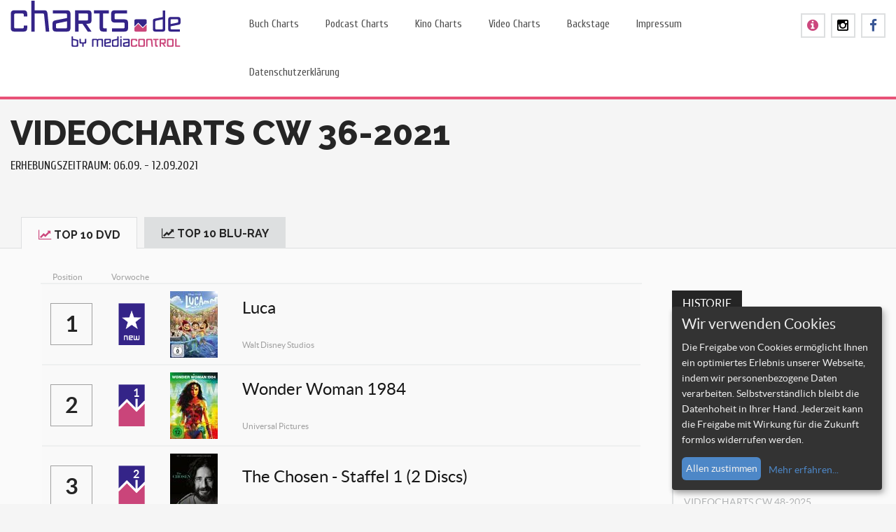

--- FILE ---
content_type: text/html; charset=UTF-8
request_url: https://www.charts.de/videocharts-cw-36-2021/
body_size: 8548
content:
<!DOCTYPE html><html
lang="de" prefix="og: http://ogp.me/ns#"><head><link
rel="stylesheet" type="text/css" href="https://www.charts.de/wp-content/cache/minify/4c264.css" media="all" /><meta
charset="UTF-8"><meta
name="viewport" content="initial-scale=1.0, width=device-width"><title>Videocharts CW 36-2021 - charts.de</title><link
rel="profile" href="http://gmpg.org/xfn/11"><link
rel="pingback" href="https://www.charts.de/xmlrpc.php">
<!--[if lt IE 9]> <script src="https://www.charts.de/wp-content/themes/nillplay/js/html5.js"></script> <![endif]--><meta
name="robots" content="noodp"/><link
rel="canonical" href="https://www.charts.de/videocharts-cw-36-2021/" /><meta
property="og:locale" content="de_DE" /><meta
property="og:type" content="article" /><meta
property="og:title" content="Videocharts CW 36-2021 - charts.de" /><meta
property="og:url" content="https://www.charts.de/videocharts-cw-36-2021/" /><meta
property="og:site_name" content="charts.de" /><meta
property="article:section" content="CW36_2021" /><meta
property="article:published_time" content="2021-09-24T16:24:42+01:00" /><link
rel='dns-prefetch' href='//maps.googleapis.com' /><link
rel='dns-prefetch' href='//fonts.googleapis.com' /><link
rel='dns-prefetch' href='//s.w.org' /><link
rel="alternate" type="application/rss+xml" title="charts.de &raquo; Feed" href="https://www.charts.de/feed/" /><link
rel="alternate" type="application/rss+xml" title="charts.de &raquo; Kommentar-Feed" href="https://www.charts.de/comments/feed/" /><link
rel="alternate" type="application/rss+xml" title="charts.de &raquo; Kommentar-Feed zu Videocharts CW 36-2021" href="https://www.charts.de/videocharts-cw-36-2021/feed/" /> <script type="text/javascript">/*<![CDATA[*/window._wpemojiSettings={"baseUrl":"https:\/\/s.w.org\/images\/core\/emoji\/2.3\/72x72\/","ext":".png","svgUrl":"https:\/\/s.w.org\/images\/core\/emoji\/2.3\/svg\/","svgExt":".svg","source":{"concatemoji":"https:\/\/www.charts.de\/wp-includes\/js\/wp-emoji-release.min.js?ver=4.8.27"}};!function(t,a,e){var r,i,n,o=a.createElement("canvas"),l=o.getContext&&o.getContext("2d");function c(t){var e=a.createElement("script");e.src=t,e.defer=e.type="text/javascript",a.getElementsByTagName("head")[0].appendChild(e)}for(n=Array("flag","emoji4"),e.supports={everything:!0,everythingExceptFlag:!0},i=0;i<n.length;i++)e.supports[n[i]]=function(t){var e,a=String.fromCharCode;if(!l||!l.fillText)return!1;switch(l.clearRect(0,0,o.width,o.height),l.textBaseline="top",l.font="600 32px Arial",t){case"flag":return(l.fillText(a(55356,56826,55356,56819),0,0),e=o.toDataURL(),l.clearRect(0,0,o.width,o.height),l.fillText(a(55356,56826,8203,55356,56819),0,0),e===o.toDataURL())?!1:(l.clearRect(0,0,o.width,o.height),l.fillText(a(55356,57332,56128,56423,56128,56418,56128,56421,56128,56430,56128,56423,56128,56447),0,0),e=o.toDataURL(),l.clearRect(0,0,o.width,o.height),l.fillText(a(55356,57332,8203,56128,56423,8203,56128,56418,8203,56128,56421,8203,56128,56430,8203,56128,56423,8203,56128,56447),0,0),e!==o.toDataURL());case"emoji4":return l.fillText(a(55358,56794,8205,9794,65039),0,0),e=o.toDataURL(),l.clearRect(0,0,o.width,o.height),l.fillText(a(55358,56794,8203,9794,65039),0,0),e!==o.toDataURL()}return!1}(n[i]),e.supports.everything=e.supports.everything&&e.supports[n[i]],"flag"!==n[i]&&(e.supports.everythingExceptFlag=e.supports.everythingExceptFlag&&e.supports[n[i]]);e.supports.everythingExceptFlag=e.supports.everythingExceptFlag&&!e.supports.flag,e.DOMReady=!1,e.readyCallback=function(){e.DOMReady=!0},e.supports.everything||(r=function(){e.readyCallback()},a.addEventListener?(a.addEventListener("DOMContentLoaded",r,!1),t.addEventListener("load",r,!1)):(t.attachEvent("onload",r),a.attachEvent("onreadystatechange",function(){"complete"===a.readyState&&e.readyCallback()})),(r=e.source||{}).concatemoji?c(r.concatemoji):r.wpemoji&&r.twemoji&&(c(r.twemoji),c(r.wpemoji)))}(window,document,window._wpemojiSettings);/*]]>*/</script> <style type="text/css">img.wp-smiley,img.emoji{display:inline !important;border:none !important;box-shadow:none !important;height:1em !important;width:1em !important;margin:0
.07em !important;vertical-align:-0.1em !important;background:none !important;padding:0
!important}</style><link
rel='stylesheet' id='upme_google_fonts-css'  href='//fonts.googleapis.com/css?family=Open+Sans%3A400italic%2C700italic%2C400%2C700&#038;subset=latin%2Clatin-ext&#038;ver=4.8.27' type='text/css' media='all' /><style id='rs-plugin-settings-inline-css' type='text/css'>.tp-caption
a{color:#ff7302;text-shadow:none;-webkit-transition:all 0.2s ease-out;-moz-transition:all 0.2s ease-out;-o-transition:all 0.2s ease-out;-ms-transition:all 0.2s ease-out}.tp-caption a:hover{color:#ffa902}</style> <script type="text/javascript" src="https://www.charts.de/wp-content/cache/minify/05fc9.js"></script> <link
rel='https://api.w.org/' href='https://www.charts.de/wp-json/' /><link
rel="EditURI" type="application/rsd+xml" title="RSD" href="https://www.charts.de/xmlrpc.php?rsd" /><link
rel="wlwmanifest" type="application/wlwmanifest+xml" href="https://www.charts.de/wp-includes/wlwmanifest.xml" /><meta
name="generator" content="WordPress 4.8.27" /><link
rel='shortlink' href='https://www.charts.de/?p=39764' /><link
rel="alternate" type="application/json+oembed" href="https://www.charts.de/wp-json/oembed/1.0/embed?url=https%3A%2F%2Fwww.charts.de%2Fvideocharts-cw-36-2021%2F" /><link
rel="alternate" type="text/xml+oembed" href="https://www.charts.de/wp-json/oembed/1.0/embed?url=https%3A%2F%2Fwww.charts.de%2Fvideocharts-cw-36-2021%2F&#038;format=xml" /><style type="text/css">.recentcomments
a{display:inline !important;padding:0
!important;margin:0
!important}</style><link
rel="icon" href="/wp-content/uploads/2015/03/favicon32x32.png" type="image/png"/><meta
name="generator" content="Powered by Slider Revolution 5.0.9 - responsive, Mobile-Friendly Slider Plugin for WordPress with comfortable drag and drop interface." /> <script data-name="googleAnalytics" type="text/plain" data-type="application/javascript">(function(i,s,o,g,r,a,m){i['GoogleAnalyticsObject']=r;i[r]=i[r]||function(){(i[r].q=i[r].q||[]).push(arguments)},i[r].l=1*new Date();a=s.createElement(o),m=s.getElementsByTagName(o)[0];a.async=1;a.src=g;m.parentNode.insertBefore(a,m)})(window,document,'script','https://www.google-analytics.com/analytics.js','ga');ga('create','UA-52232919-2','auto');ga('send','pageview');</script> </head><body
class="post-template-default single single-post postid-39764 single-format-standard"><div
class="container-fluid"><div
class="row play-nav-menu" style="max-height:none;"><div
class="col-xs-8 col-sm-9 col-md-3"><h1 style="margin:0;" title="Charts.de - by media control"><a
href="https://www.charts.de">
<img
src="https://www.charts.de/wp-content/uploads/2015/03/logo.png" alt="Charts.de - by media control" class="play-logo logo-fix img-responsive" />
</a></h1></div><div
class="col-xs-4 col-sm-3 hidden-lg hidden-md header-icon-div" style="margin-top:22px;"><div
class="nillplay-footer-social"><ul><li
class="header-icon"><a
href="https://www.facebook.com/mediacontrolofficial" target="_blank" style="margin-top:-3px;"><i
class="fa fa-facebook facebook-icon"></i></a></li><li
class="header-icon"><a
href="https://www.instagram.com/media.control/" target="_blank" style="margin-top:-3px;"><i
class="fa fa-instagram instagram-icon"></i></a></li><li
class="header-icon"><a
href="/wp-content/uploads/presse/Online_Flyer_mega-charts.pdf" target="_blank" id="flyer-icon"><i
class="fa fa-info-circle"></i></a></li></ul></div></div><div
class="col-xs-12 col-sm-12 col-md-7 nill-nav-back"><div
id="navbar" class="navbar">
<nav
id="site-navigation" class="navigation main-navigation">
<a
class="menu-toggle btn btn-primary btn-block">Menu <i
class="fa fa-bars menu-toggle-fa pull-right"></i></a><div
class="menu-top-menu-container"><ul
id="menu-top-menu" class="nav-menu"><li
style="z-index:99" id="menu-item-5633" class="menu-item menu-item-type-post_type menu-item-object-page menu-item-has-children menu-item-5633"><a
href="https://www.charts.de/buch-charts/">Buch Charts</a><ul
class="sub-menu"><li
style="z-index:98" id="menu-item-5634" class="menu-item menu-item-type-post_type menu-item-object-page menu-item-5634"><a
href="https://www.charts.de/buch-charts/">Buch Charts</a></li><li
style="z-index:97" id="menu-item-5635" class="menu-item menu-item-type-post_type menu-item-object-page menu-item-5635"><a
href="https://www.charts.de/ebook-charts/">Ebook Charts</a></li><li
style="z-index:96" id="menu-item-4853" class="menu-item menu-item-type-post_type menu-item-object-page menu-item-4853"><a
href="https://www.charts.de/hoerbuch-charts/">Hörbuch Charts</a></li><li
style="z-index:95" id="menu-item-4987" class="menu-item menu-item-type-post_type menu-item-object-page menu-item-4987"><a
href="https://www.charts.de/webmedia-charts/">Web Media Charts</a></li></ul></li><li
style="z-index:94" id="menu-item-56089" class="menu-item menu-item-type-post_type menu-item-object-page menu-item-56089"><a
href="https://www.charts.de/podcast-charts/">Podcast Charts</a></li><li
style="z-index:93" id="menu-item-5631" class="menu-item menu-item-type-post_type menu-item-object-page menu-item-5631"><a
href="https://www.charts.de/kino-charts/">Kino Charts</a></li><li
style="z-index:92" id="menu-item-5567" class="menu-item menu-item-type-post_type menu-item-object-page menu-item-has-children menu-item-5567"><a
href="https://www.charts.de/video-charts/">Video Charts</a><ul
class="sub-menu"><li
style="z-index:91" id="menu-item-7416" class="menu-item menu-item-type-post_type menu-item-object-page menu-item-7416"><a
href="https://www.charts.de/video-charts/">DVD Charts</a></li><li
style="z-index:90" id="menu-item-7417" class="menu-item menu-item-type-custom menu-item-object-custom menu-item-7417"><a
href="/video-charts?tab=2">Blu-ray Charts</a></li></ul></li><li
style="z-index:89" id="menu-item-3027" class="menu-item menu-item-type-post_type menu-item-object-page menu-item-3027"><a
href="https://www.charts.de/backstage/">Backstage</a></li><li
style="z-index:88" id="menu-item-1571" class="menu-item menu-item-type-post_type menu-item-object-page menu-item-1571"><a
href="https://www.charts.de/impressum/">Impressum</a></li><li
style="z-index:87" id="menu-item-24783" class="menu-item menu-item-type-post_type menu-item-object-page menu-item-24783"><a
href="https://www.charts.de/datenschutzerklaerung/">Datenschutzerklärung</a></li></ul></div>                        </nav></div></div><div
class="col-md-2 hidden-xs hidden-sm" style="margin-top:22px;"><div
class="nillplay-footer-social"><ul><li
class="header-icon"><a
href="https://www.facebook.com/mediacontrolofficial" target="_blank" style="margin-top:-3px;"><i
class="fa fa-facebook facebook-icon"></i></a></li><li
class="header-icon"><a
href="https://www.instagram.com/media.control/" target="_blank" style="margin-top:-3px;"><i
class="fa fa-instagram instagram-icon"></i></a></li><li
class="header-icon"><a
href="/wp-content/uploads/presse/Online_Flyer_mega-charts.pdf" target="_blank" id="flyer-icon_mobile"><i
class="fa fa-info-circle"></i></a></li></ul></div></div></div><div
class="row"><div
class="play-nav-bottom"></div></div></div><div
class="container-fluid"><div
class="row"><div
class="col-xs-12 col-sm-12 col-md-8 col-lg-9"><div
class="play-post-title-two"><h2 style="overflow-wrap: break-word; text-align:left;">Videocharts CW 36-2021</h2><div
class="info-text" id="info-tab1" style="display:block;">
<span
class="blog-page-h6">Erhebungszeitraum:  06.09. - 12.09.2021</span></div><div
class="info-text" id="info-tab2" >
<span
class="blog-page-h6">Erhebungszeitraum:  06.09. - 12.09.2021</span></div><div
class="info-text" id="info-tab3" ></div><div
class="info-text" id="info-tab4" ></div><div
class="info-text" id="info-tab5" ></div></div></div></div></div></div><div
class="container-fluid"><div
class="row"><ul
class="nav nav-tabs phone-tab-button custom-li"><li
class="overflow-li active-custom" id="li-tab1"><h3>
<a
href="#tab1" class="info-tabs" rel="tab1">
<i
class="fa fa-line-chart play-tab-fa"></i>TOP 10 DVD					       </a></h3></li><li
class="overflow-li" id="li-tab2"><h3>
<a
href="#tab2" class="info-tabs" rel="tab2">
<i
class="fa fa-line-chart play-tab-fa"></i>TOP 10 BLU-RAY					       </a></h3></li></ul></div></div><div
class="container-fluid"><div
class="row play-container-post pt30 pb30"><div
class="col-md-12 pl30 pr30 padding-responsive"><div><div
class="col-md-12 col-lg-9 padding-responsive"><div
class="tab-content"><div
class="tab-pane active" id="tab1"><div
class="col-md-12"><div
class="play-single-post-detail"><div><table
class="table table-striped table-hover" id="book-responsive"><thead><tr><th
style="width: 10%;" class="music-table-th table-th-left"><span
class="info3-span">Position</span></th><th
style="width: 10%;" class="music-table-th table-th-left"><span
class="info3-span">Vorwoche</span></th><th
style="width: 10%;"></th><th
style="width: 60%;"></th><th
style="display:none;"></th><th
style="width: 10%;"></th></tr></thead><tbody
class="chart-table"><tr><td
style="padding:10px 10px;"><div
class="pos-span">1</span></td><td><div
style="position:relative;">
<img
src="https://www.charts.de/wp-content/uploads/2015/07/new.png" class="img-responsive oscitas-res-image width-height-img-last-pos"></div></td><td
class="table-img-td" rel="1"><div
style="position:relative;"><span
class="last-pos-hidden-68x95 hide-all" style="width:21px; left:47px; padding-left:6px;"><i
class="fa fa-star last-pos-icon"></i></span><img
width="68" height="95" src="https://www.charts.de/wp-content/uploads/2021/09/16972254-68x95.jpg" class="attachment-68x95 size-68x95" alt="" srcset="https://www.charts.de/wp-content/uploads/2021/09/16972254-68x95.jpg 68w, https://www.charts.de/wp-content/uploads/2021/09/16972254.jpg 154w" sizes="(max-width: 68px) 100vw, 68px" /></div></td><td><span
class="info1-span">Luca</span><br><span
class="info2-span"></span><br><div
class="td-min-width"><span
class="info3-span min-ellipsis">Walt Disney Studios</span></div><td
style="text-align: center; display:none !important;"><span
class="info2-span">1</span></td></td><td
style="padding:10px 10px;"><div
class="row" style="margin:0px;"><div
class="pull-left" style="margin-right:2px;"></div></td></tr><tr
class="video-row-tr"><td
colspan = "8" style="display:none;" id="row-21001" active="0" class="video-row"><div>
<iframe
id="frame-21001" frameborder="0" width="100%" height="400" src="" allowfullscreen class="iframe"></iframe></div></td></tr><tr><td
style="padding:10px 10px;"><div
class="pos-span">2</span></td><td><div
style="position:relative;">
<img
src="https://www.charts.de/wp-content/uploads/2015/07/gefallen.png" class="img-responsive oscitas-res-image width-height-img-last-pos"><div
class="last-pos-gefallen last-pos-gefallen-1"><span
class="last-pos-span">1</span></div></div></td><td
class="table-img-td" rel="2"><div
style="position:relative;"><span
class="last-pos-hidden-68x95 hide-all" style="width:23px; left:45px;"><i
class="fa fa-caret-down last-pos-icon"></i>1</span><img
width="68" height="95" src="https://www.charts.de/wp-content/uploads/2021/09/16959679-68x95.jpg" class="attachment-68x95 size-68x95" alt="" srcset="https://www.charts.de/wp-content/uploads/2021/09/16959679-68x95.jpg 68w, https://www.charts.de/wp-content/uploads/2021/09/16959679.jpg 154w" sizes="(max-width: 68px) 100vw, 68px" /></div></td><td><span
class="info1-span">Wonder Woman 1984</span><br><span
class="info2-span"></span><br><div
class="td-min-width"><span
class="info3-span min-ellipsis">Universal Pictures</span></div><td
style="text-align: center; display:none !important;"><span
class="info2-span">2</span></td></td><td
style="padding:10px 10px;"><div
class="row" style="margin:0px;"><div
class="pull-left" style="margin-right:2px;"></div></td></tr><tr
class="video-row-tr"><td
colspan = "8" style="display:none;" id="row-21002" active="0" class="video-row"><div>
<iframe
id="frame-21002" frameborder="0" width="100%" height="400" src="" allowfullscreen class="iframe"></iframe></div></td></tr><tr><td
style="padding:10px 10px;"><div
class="pos-span">3</span></td><td><div
style="position:relative;">
<img
src="https://www.charts.de/wp-content/uploads/2015/07/gefallen.png" class="img-responsive oscitas-res-image width-height-img-last-pos"><div
class="last-pos-gefallen last-pos-gefallen-1"><span
class="last-pos-span">2</span></div></div></td><td
class="table-img-td" rel="3"><div
style="position:relative;"><span
class="last-pos-hidden-68x95 hide-all" style="width:23px; left:45px;"><i
class="fa fa-caret-down last-pos-icon"></i>2</span><img
width="68" height="95" src="https://www.charts.de/wp-content/uploads/2021/09/16672982-68x95.jpg" class="attachment-68x95 size-68x95" alt="" srcset="https://www.charts.de/wp-content/uploads/2021/09/16672982-68x95.jpg 68w, https://www.charts.de/wp-content/uploads/2021/09/16672982.jpg 154w" sizes="(max-width: 68px) 100vw, 68px" /></div></td><td><span
class="info1-span">The Chosen - Staffel 1 (2 Discs)</span><br><span
class="info2-span"></span><br><div
class="td-min-width"><span
class="info3-span min-ellipsis"></span></div><td
style="text-align: center; display:none !important;"><span
class="info2-span">3</span></td></td><td
style="padding:10px 10px;"><div
class="row" style="margin:0px;"><div
class="pull-left" style="margin-right:2px;"></div></td></tr><tr
class="video-row-tr"><td
colspan = "8" style="display:none;" id="row-21003" active="0" class="video-row"><div>
<iframe
id="frame-21003" frameborder="0" width="100%" height="400" src="" allowfullscreen class="iframe"></iframe></div></td></tr><tr><td
style="padding:10px 10px;"><div
class="pos-span">4</span></td><td><div
style="position:relative;">
<img
src="https://www.charts.de/wp-content/uploads/2015/07/gestiegen.png" class="img-responsive oscitas-res-image width-height-img-last-pos"><div
class="last-pos-gestiegen last-pos-gestiegen-1"><span
class="last-pos-span">8</span></div></div></td><td
class="table-img-td" rel="4"><div
style="position:relative;"><span
class="last-pos-hidden-68x95 hide-all" style="width:23px; left:45px;"><i
class="fa fa-caret-up last-pos-icon"></i>8</span><img
width="68" height="95" src="https://www.charts.de/wp-content/uploads/2021/03/15379916-68x95.jpg" class="attachment-68x95 size-68x95" alt="" /></div></td><td><span
class="info1-span">After Truth</span><br><span
class="info2-span"></span><br><div
class="td-min-width"><span
class="info3-span min-ellipsis">Universal Pictures</span></div><td
style="text-align: center; display:none !important;"><span
class="info2-span">24</span></td></td><td
style="padding:10px 10px;"><div
class="row" style="margin:0px;"><div
class="pull-left" style="margin-right:2px;"></div></td></tr><tr
class="video-row-tr"><td
colspan = "8" style="display:none;" id="row-21004" active="0" class="video-row"><div>
<iframe
id="frame-21004" frameborder="0" width="100%" height="400" src="" allowfullscreen class="iframe"></iframe></div></td></tr><tr><td
style="padding:10px 10px;"><div
class="pos-span">5</span></td><td><div
style="position:relative;">
<img
src="https://www.charts.de/wp-content/uploads/2015/07/gefallen.png" class="img-responsive oscitas-res-image width-height-img-last-pos"><div
class="last-pos-gefallen last-pos-gefallen-1"><span
class="last-pos-span">3</span></div></div></td><td
class="table-img-td" rel="5"><div
style="position:relative;"><span
class="last-pos-hidden-68x95 hide-all" style="width:23px; left:45px;"><i
class="fa fa-caret-down last-pos-icon"></i>3</span><img
width="68" height="95" src="https://www.charts.de/wp-content/uploads/2021/08/17033892-68x95.jpg" class="attachment-68x95 size-68x95" alt="" srcset="https://www.charts.de/wp-content/uploads/2021/08/17033892-68x95.jpg 68w, https://www.charts.de/wp-content/uploads/2021/08/17033892.jpg 154w" sizes="(max-width: 68px) 100vw, 68px" /></div></td><td><span
class="info1-span">Cruella</span><br><span
class="info2-span"></span><br><div
class="td-min-width"><span
class="info3-span min-ellipsis">Walt Disney Studios</span></div><td
style="text-align: center; display:none !important;"><span
class="info2-span">4</span></td></td><td
style="padding:10px 10px;"><div
class="row" style="margin:0px;"><div
class="pull-left" style="margin-right:2px;"></div></td></tr><tr
class="video-row-tr"><td
colspan = "8" style="display:none;" id="row-21005" active="0" class="video-row"><div>
<iframe
id="frame-21005" frameborder="0" width="100%" height="400" src="" allowfullscreen class="iframe"></iframe></div></td></tr><tr><td
style="padding:10px 10px;"><div
class="pos-span">6</span></td><td><div
style="position:relative;">
<img
src="https://www.charts.de/wp-content/uploads/2015/07/gefallen.png" class="img-responsive oscitas-res-image width-height-img-last-pos"><div
class="last-pos-gefallen last-pos-gefallen-1"><span
class="last-pos-span">5</span></div></div></td><td
class="table-img-td" rel="6"><div
style="position:relative;"><span
class="last-pos-hidden-68x95 hide-all" style="width:23px; left:45px;"><i
class="fa fa-caret-down last-pos-icon"></i>5</span><img
width="68" height="95" src="https://www.charts.de/wp-content/uploads/2021/09/16792478-68x95.jpg" class="attachment-68x95 size-68x95" alt="" srcset="https://www.charts.de/wp-content/uploads/2021/09/16792478-68x95.jpg 68w, https://www.charts.de/wp-content/uploads/2021/09/16792478.jpg 154w" sizes="(max-width: 68px) 100vw, 68px" /></div></td><td><span
class="info1-span">Ein Hund namens Palma</span><br><span
class="info2-span"></span><br><div
class="td-min-width"><span
class="info3-span min-ellipsis">AL!VE</span></div><td
style="text-align: center; display:none !important;"><span
class="info2-span">2</span></td></td><td
style="padding:10px 10px;"><div
class="row" style="margin:0px;"><div
class="pull-left" style="margin-right:2px;"></div></td></tr><tr
class="video-row-tr"><td
colspan = "8" style="display:none;" id="row-21006" active="0" class="video-row"><div>
<iframe
id="frame-21006" frameborder="0" width="100%" height="400" src="" allowfullscreen class="iframe"></iframe></div></td></tr><tr><td
style="padding:10px 10px;"><div
class="pos-span">7</span></td><td><div
style="position:relative;">
<img
src="https://www.charts.de/wp-content/uploads/2015/07/gefallen.png" class="img-responsive oscitas-res-image width-height-img-last-pos"><div
class="last-pos-gefallen last-pos-gefallen-1"><span
class="last-pos-span">6</span></div></div></td><td
class="table-img-td" rel="7"><div
style="position:relative;"><span
class="last-pos-hidden-68x95 hide-all" style="width:23px; left:45px;"><i
class="fa fa-caret-down last-pos-icon"></i>6</span><img
width="68" height="95" src="https://www.charts.de/wp-content/uploads/2021/06/16387886-68x95.jpg" class="attachment-68x95 size-68x95" alt="" srcset="https://www.charts.de/wp-content/uploads/2021/06/16387886-68x95.jpg 68w, https://www.charts.de/wp-content/uploads/2021/06/16387886-212x300.jpg 212w, https://www.charts.de/wp-content/uploads/2021/06/16387886-768x1089.jpg 768w, https://www.charts.de/wp-content/uploads/2021/06/16387886-722x1024.jpg 722w, https://www.charts.de/wp-content/uploads/2021/06/16387886.jpg 1058w" sizes="(max-width: 68px) 100vw, 68px" /></div></td><td><span
class="info1-span">Jim Knopf und die Wilde 13</span><br><span
class="info2-span"></span><br><div
class="td-min-width"><span
class="info3-span min-ellipsis">Universal Pictures</span></div><td
style="text-align: center; display:none !important;"><span
class="info2-span">13</span></td></td><td
style="padding:10px 10px;"><div
class="row" style="margin:0px;"><div
class="pull-left" style="margin-right:2px;"></div></td></tr><tr
class="video-row-tr"><td
colspan = "8" style="display:none;" id="row-21007" active="0" class="video-row"><div>
<iframe
id="frame-21007" frameborder="0" width="100%" height="400" src="" allowfullscreen class="iframe"></iframe></div></td></tr><tr><td
style="padding:10px 10px;"><div
class="pos-span">8</span></td><td><div
style="position:relative;">
<img
src="https://www.charts.de/wp-content/uploads/2015/07/gefallen.png" class="img-responsive oscitas-res-image width-height-img-last-pos"><div
class="last-pos-gefallen last-pos-gefallen-1"><span
class="last-pos-span">7</span></div></div></td><td
class="table-img-td" rel="8"><div
style="position:relative;"><span
class="last-pos-hidden-68x95 hide-all" style="width:23px; left:45px;"><i
class="fa fa-caret-down last-pos-icon"></i>7</span><img
width="68" height="95" src="https://www.charts.de/wp-content/uploads/2021/06/16387937-68x95.jpg" class="attachment-68x95 size-68x95" alt="" srcset="https://www.charts.de/wp-content/uploads/2021/06/16387937-68x95.jpg 68w, https://www.charts.de/wp-content/uploads/2021/06/16387937-722x1024.jpg 722w, https://www.charts.de/wp-content/uploads/2021/06/16387937.jpg 1057w" sizes="(max-width: 68px) 100vw, 68px" /></div></td><td><span
class="info1-span">Raya und der letzte Drache</span><br><span
class="info2-span"></span><br><div
class="td-min-width"><span
class="info3-span min-ellipsis">Walt Disney Studios</span></div><td
style="text-align: center; display:none !important;"><span
class="info2-span">16</span></td></td><td
style="padding:10px 10px;"><div
class="row" style="margin:0px;"><div
class="pull-left" style="margin-right:2px;"></div></td></tr><tr
class="video-row-tr"><td
colspan = "8" style="display:none;" id="row-21008" active="0" class="video-row"><div>
<iframe
id="frame-21008" frameborder="0" width="100%" height="400" src="" allowfullscreen class="iframe"></iframe></div></td></tr><tr><td
style="padding:10px 10px;"><div
class="pos-span">9</span></td><td><div
style="position:relative;">
<img
src="https://www.charts.de/wp-content/uploads/2015/07/gefallen.png" class="img-responsive oscitas-res-image width-height-img-last-pos"><div
class="last-pos-gefallen last-pos-gefallen-1"><span
class="last-pos-span">4</span></div></div></td><td
class="table-img-td" rel="9"><div
style="position:relative;"><span
class="last-pos-hidden-68x95 hide-all" style="width:23px; left:45px;"><i
class="fa fa-caret-down last-pos-icon"></i>4</span><img
width="68" height="95" src="https://www.charts.de/wp-content/uploads/2021/08/16857158-68x95.jpg" class="attachment-68x95 size-68x95" alt="" /></div></td><td><span
class="info1-span">Der Scharfschütze</span><br><span
class="info2-span"></span><br><div
class="td-min-width"><span
class="info3-span min-ellipsis">Leonine Distribution</span></div><td
style="text-align: center; display:none !important;"><span
class="info2-span">4</span></td></td><td
style="padding:10px 10px;"><div
class="row" style="margin:0px;"><div
class="pull-left" style="margin-right:2px;"></div></td></tr><tr
class="video-row-tr"><td
colspan = "8" style="display:none;" id="row-21009" active="0" class="video-row"><div>
<iframe
id="frame-21009" frameborder="0" width="100%" height="400" src="" allowfullscreen class="iframe"></iframe></div></td></tr><tr><td
style="padding:10px 10px;"><div
class="pos-span">10</span></td><td><div
style="position:relative;">
<img
src="https://www.charts.de/wp-content/uploads/2015/07/reentry.png" class="img-responsive oscitas-res-image width-height-img-last-pos"></div></td><td
class="table-img-td" rel="10"><div
style="position:relative;"><span
class="last-pos-hidden-68x95 hide-all" style="width:21px; left:47px; padding-left:6px;"><i
class="fa fa-refresh last-pos-icon"></i></span><img
width="68" height="95" src="https://www.charts.de/wp-content/uploads/2021/03/15173594-68x95.jpg" class="attachment-68x95 size-68x95" alt="" /></div></td><td><span
class="info1-span">Der geheime Garten</span><br><span
class="info2-span"></span><br><div
class="td-min-width"><span
class="info3-span min-ellipsis">Studiocanal</span></div><td
style="text-align: center; display:none !important;"><span
class="info2-span">26</span></td></td><td
style="padding:10px 10px;"><div
class="row" style="margin:0px;"><div
class="pull-left" style="margin-right:2px;"></div></td></tr><tr
class="video-row-tr"><td
colspan = "8" style="display:none;" id="row-210010" active="0" class="video-row"><div>
<iframe
id="frame-210010" frameborder="0" width="100%" height="400" src="" allowfullscreen class="iframe"></iframe></div></td></tr></tbody></table></div></div></div><div
class="clearfix"></div></div><div
class="tab-pane" id="tab2"><div
class="col-md-12"><div
class="play-single-post-detail"><div><table
class="table table-striped table-hover" id="book-responsive"><thead><tr><th
style="width: 10%;" class="music-table-th table-th-left"><span
class="info3-span">Position</span></th><th
style="width: 10%;" class="music-table-th table-th-left"><span
class="info3-span">Vorwoche</span></th><th
style="width: 10%;"></th><th
style="width: 60%;"></th><th
style="display:none;"></th><th
style="width: 10%;"></th></tr></thead><tbody
class="chart-table"></tbody></table></div></div></div><div
class="clearfix"></div></div></div></div><div
class="col-md-12 col-lg-3" style="margin-top:30px;"><div
class="nillplay-sidebar-widget"><ul><li
id="nav_menu-2" class="widget widget_nav_menu"><h3 class="widgettitle">Historie</h3><div
class="menu-sidemenu-container"><ul
id="menu-sidemenu" class="menu"><li
class="menu-item menu-item-type-post_type menu-item-object-page pagination-li page-li-1 ">
<a
href="https://www.charts.de/videocharts-cw-02-2026" title="Videocharts CW 02-2026">Videocharts CW 02-2026</a></li><li
class="menu-item menu-item-type-post_type menu-item-object-page pagination-li page-li-1 ">
<a
href="https://www.charts.de/videocharts-cw-01-2026" title="Videocharts CW 01-2026">Videocharts CW 01-2026</a></li><li
class="menu-item menu-item-type-post_type menu-item-object-page pagination-li page-li-1 ">
<a
href="https://www.charts.de/videocharts-cw-51-2025" title="Videocharts CW 51-2025">Videocharts CW 51-2025</a></li><li
class="menu-item menu-item-type-post_type menu-item-object-page pagination-li page-li-1 ">
<a
href="https://www.charts.de/videocharts-cw-50-2025" title="Videocharts CW 50-2025">Videocharts CW 50-2025</a></li><li
class="menu-item menu-item-type-post_type menu-item-object-page pagination-li page-li-1 ">
<a
href="https://www.charts.de/videocharts-cw-49-2025" title="Videocharts CW 49-2025">Videocharts CW 49-2025</a></li><li
class="menu-item menu-item-type-post_type menu-item-object-page pagination-li page-li-1 ">
<a
href="https://www.charts.de/videocharts-cw-48-2025" title="Videocharts CW 48-2025">Videocharts CW 48-2025</a></li><li
class="menu-item menu-item-type-post_type menu-item-object-page pagination-li page-li-1 ">
<a
href="https://www.charts.de/videocharts-cw-47-2025" title="Videocharts CW 47-2025">Videocharts CW 47-2025</a></li><li
class="menu-item menu-item-type-post_type menu-item-object-page pagination-li page-li-1 ">
<a
href="https://www.charts.de/videocharts-cw-46-2025" title="Videocharts CW 46-2025">Videocharts CW 46-2025</a></li><li
class="menu-item menu-item-type-post_type menu-item-object-page pagination-li page-li-1 ">
<a
href="https://www.charts.de/videocharts-cw-45-2025" title="Videocharts CW 45-2025">Videocharts CW 45-2025</a></li><li
class="menu-item menu-item-type-post_type menu-item-object-page pagination-li page-li-1 ">
<a
href="https://www.charts.de/videocharts-cw-44-2025" title="Videocharts CW 44-2025">Videocharts CW 44-2025</a></li><li
class="menu-item menu-item-type-post_type menu-item-object-page pagination-li page-li-1 ">
<a
href="https://www.charts.de/videocharts-cw-43-2025" title="Videocharts CW 43-2025">Videocharts CW 43-2025</a></li><li
class="menu-item menu-item-type-post_type menu-item-object-page pagination-li page-li-1 ">
<a
href="https://www.charts.de/videocharts-cw-42-2025" title="Videocharts CW 42-2025">Videocharts CW 42-2025</a></li><li
class="menu-item menu-item-type-post_type menu-item-object-page pagination-li page-li-2  hidden">
<a
href="https://www.charts.de/videocharts-cw-41-2025" title="Videocharts CW 41-2025">Videocharts CW 41-2025</a></li><li
class="menu-item menu-item-type-post_type menu-item-object-page pagination-li page-li-2  hidden">
<a
href="https://www.charts.de/videocharts-cw-40-2025" title="Videocharts CW 40-2025">Videocharts CW 40-2025</a></li><li
class="menu-item menu-item-type-post_type menu-item-object-page pagination-li page-li-2  hidden">
<a
href="https://www.charts.de/videocharts-cw-39-2025" title="Videocharts CW 39-2025">Videocharts CW 39-2025</a></li><li
class="menu-item menu-item-type-post_type menu-item-object-page pagination-li page-li-2  hidden">
<a
href="https://www.charts.de/videocharts-cw-38-2025" title="Videocharts CW 38-2025">Videocharts CW 38-2025</a></li><li
class="menu-item menu-item-type-post_type menu-item-object-page pagination-li page-li-2  hidden">
<a
href="https://www.charts.de/videocharts-cw-37-2025" title="Videocharts CW 37-2025">Videocharts CW 37-2025</a></li><li
class="menu-item menu-item-type-post_type menu-item-object-page pagination-li page-li-2  hidden">
<a
href="https://www.charts.de/videocharts-cw-36-2025" title="Videocharts CW 36-2025">Videocharts CW 36-2025</a></li><li
class="menu-item menu-item-type-post_type menu-item-object-page pagination-li page-li-2  hidden">
<a
href="https://www.charts.de/videocharts-cw-35-2025" title="Videocharts CW 35-2025">Videocharts CW 35-2025</a></li><li
class="menu-item menu-item-type-post_type menu-item-object-page pagination-li page-li-2  hidden">
<a
href="https://www.charts.de/videocharts-cw-34-2025" title="Videocharts CW 34-2025">Videocharts CW 34-2025</a></li><li
class="menu-item menu-item-type-post_type menu-item-object-page pagination-li page-li-2  hidden">
<a
href="https://www.charts.de/videocharts-cw-33-2025-2" title="Videocharts CW 33-2025">Videocharts CW 33-2025</a></li><li
class="menu-item menu-item-type-post_type menu-item-object-page pagination-li page-li-2  hidden">
<a
href="https://www.charts.de/videocharts-cw-33-2025" title="Videocharts CW 33-2025">Videocharts CW 33-2025</a></li><li
class="menu-item menu-item-type-post_type menu-item-object-page pagination-li page-li-2  hidden">
<a
href="https://www.charts.de/videocharts-cw-32-2025" title="Videocharts CW 32-2025">Videocharts CW 32-2025</a></li><li
class="menu-item menu-item-type-post_type menu-item-object-page pagination-li page-li-2  hidden">
<a
href="https://www.charts.de/videocharts-cw-31-2025" title="Videocharts CW 31-2025">Videocharts CW 31-2025</a></li><li
class="menu-item menu-item-type-post_type menu-item-object-page pagination-li page-li-3  hidden">
<a
href="https://www.charts.de/videocharts-cw-30-2025" title="Videocharts CW 30-2025">Videocharts CW 30-2025</a></li><li
class="menu-item menu-item-type-post_type menu-item-object-page pagination-li page-li-3  hidden">
<a
href="https://www.charts.de/videocharts-cw-29-2025" title="Videocharts CW 29-2025">Videocharts CW 29-2025</a></li><li
class="menu-item menu-item-type-post_type menu-item-object-page pagination-li page-li-3  hidden">
<a
href="https://www.charts.de/videocharts-cw-28-2025" title="Videocharts CW 28-2025">Videocharts CW 28-2025</a></li><li
class="menu-item menu-item-type-post_type menu-item-object-page pagination-li page-li-3  hidden">
<a
href="https://www.charts.de/videocharts-cw-27-2025" title="Videocharts CW 27-2025">Videocharts CW 27-2025</a></li><li
class="menu-item menu-item-type-post_type menu-item-object-page pagination-li page-li-3  hidden">
<a
href="https://www.charts.de/videocharts-cw-26-2025" title="Videocharts CW 26-2025">Videocharts CW 26-2025</a></li><li
class="menu-item menu-item-type-post_type menu-item-object-page pagination-li page-li-3  hidden">
<a
href="https://www.charts.de/videocharts-cw-25-2025" title="Videocharts CW 25-2025">Videocharts CW 25-2025</a></li><li
class="menu-item menu-item-type-post_type menu-item-object-page pagination-li page-li-3  hidden">
<a
href="https://www.charts.de/videocharts-cw-24-2025" title="Videocharts CW 24-2025">Videocharts CW 24-2025</a></li><li
class="menu-item menu-item-type-post_type menu-item-object-page pagination-li page-li-3  hidden">
<a
href="https://www.charts.de/videocharts-cw-23-2025" title="Videocharts CW 23-2025">Videocharts CW 23-2025</a></li><li
class="menu-item menu-item-type-post_type menu-item-object-page pagination-li page-li-3  hidden">
<a
href="https://www.charts.de/videocharts-cw-22-2025" title="Videocharts CW 22-2025">Videocharts CW 22-2025</a></li><li
class="menu-item menu-item-type-post_type menu-item-object-page pagination-li page-li-3  hidden">
<a
href="https://www.charts.de/videocharts-cw-21-2025" title="Videocharts CW 21-2025">Videocharts CW 21-2025</a></li><li
class="menu-item menu-item-type-post_type menu-item-object-page pagination-li page-li-3  hidden">
<a
href="https://www.charts.de/videocharts-cw-20-2025" title="Videocharts CW 20-2025">Videocharts CW 20-2025</a></li><li
class="menu-item menu-item-type-post_type menu-item-object-page pagination-li page-li-3  hidden">
<a
href="https://www.charts.de/videocharts-cw-19-2025" title="Videocharts CW 19-2025">Videocharts CW 19-2025</a></li><li
class="menu-item menu-item-type-post_type menu-item-object-page pagination-li page-li-4  hidden">
<a
href="https://www.charts.de/videocharts-cw-18-2025" title="Videocharts CW 18-2025">Videocharts CW 18-2025</a></li><li
class="menu-item menu-item-type-post_type menu-item-object-page pagination-li page-li-4  hidden">
<a
href="https://www.charts.de/videocharts-cw-17-2025" title="Videocharts CW 17-2025">Videocharts CW 17-2025</a></li><li
class="menu-item menu-item-type-post_type menu-item-object-page pagination-li page-li-4  hidden">
<a
href="https://www.charts.de/videocharts-cw-16-2025" title="Videocharts CW 16-2025">Videocharts CW 16-2025</a></li><li
class="menu-item menu-item-type-post_type menu-item-object-page pagination-li page-li-4  hidden">
<a
href="https://www.charts.de/videocharts-cw-15-2025" title="Videocharts CW 15-2025">Videocharts CW 15-2025</a></li><li
class="menu-item menu-item-type-post_type menu-item-object-page pagination-li page-li-4  hidden">
<a
href="https://www.charts.de/videocharts-cw-14-2025" title="Videocharts CW 14-2025">Videocharts CW 14-2025</a></li><li
class="menu-item menu-item-type-post_type menu-item-object-page pagination-li page-li-4  hidden">
<a
href="https://www.charts.de/videocharts-cw-13-2025" title="Videocharts CW 13-2025">Videocharts CW 13-2025</a></li><li
class="menu-item menu-item-type-post_type menu-item-object-page pagination-li page-li-4  hidden">
<a
href="https://www.charts.de/videocharts-cw-12-2025" title="Videocharts CW 12-2025">Videocharts CW 12-2025</a></li><li
class="menu-item menu-item-type-post_type menu-item-object-page pagination-li page-li-4  hidden">
<a
href="https://www.charts.de/videocharts-cw-11-2025" title="Videocharts CW 11-2025">Videocharts CW 11-2025</a></li><li
class="menu-item menu-item-type-post_type menu-item-object-page pagination-li page-li-4  hidden">
<a
href="https://www.charts.de/videocharts-cw-10-2025" title="Videocharts CW 10-2025">Videocharts CW 10-2025</a></li><li
class="menu-item menu-item-type-post_type menu-item-object-page pagination-li page-li-4  hidden">
<a
href="https://www.charts.de/videocharts-cw-09-2025" title="Videocharts CW 09-2025">Videocharts CW 09-2025</a></li><li
class="menu-item menu-item-type-post_type menu-item-object-page pagination-li page-li-4  hidden">
<a
href="https://www.charts.de/videocharts-cw-08-2025" title="Videocharts CW 08-2025">Videocharts CW 08-2025</a></li><li
class="menu-item menu-item-type-post_type menu-item-object-page pagination-li page-li-4  hidden">
<a
href="https://www.charts.de/videocharts-cw-07-2025" title="Videocharts CW 07-2025">Videocharts CW 07-2025</a></li><li
class="menu-item menu-item-type-post_type menu-item-object-page pagination-li page-li-5  hidden">
<a
href="https://www.charts.de/videocharts-cw-06-2025" title="Videocharts CW 06-2025">Videocharts CW 06-2025</a></li><li
class="menu-item menu-item-type-post_type menu-item-object-page pagination-li page-li-5  hidden">
<a
href="https://www.charts.de/videocharts-cw-05-2025" title="Videocharts CW 05-2025">Videocharts CW 05-2025</a></li><li
class="menu-item menu-item-type-post_type menu-item-object-page pagination-li page-li-5  hidden">
<a
href="https://www.charts.de/videocharts-cw-04-2025" title="Videocharts CW 04-2025">Videocharts CW 04-2025</a></li><li
class="menu-item menu-item-type-post_type menu-item-object-page pagination-li page-li-5  hidden">
<a
href="https://www.charts.de/videocharts-cw-03-2025" title="Videocharts CW 03-2025">Videocharts CW 03-2025</a></li><li
class="menu-item menu-item-type-post_type menu-item-object-page pagination-li page-li-5  hidden">
<a
href="https://www.charts.de/videocharts-cw-02-2025" title="Videocharts CW 02-2025">Videocharts CW 02-2025</a></li><li
class="menu-item menu-item-type-post_type menu-item-object-page pagination-li page-li-5  hidden">
<a
href="https://www.charts.de/videocharts-cw-01-2025" title="Videocharts CW 01-2025">Videocharts CW 01-2025</a></li><li
class="menu-item menu-item-type-post_type menu-item-object-page pagination-li page-li-5  hidden">
<a
href="https://www.charts.de/videocharts-cw-52-2024" title="Videocharts CW 52-2024">Videocharts CW 52-2024</a></li><li
class="menu-item menu-item-type-post_type menu-item-object-page pagination-li page-li-5  hidden">
<a
href="https://www.charts.de/videocharts-cw-51-2024" title="Videocharts CW 51-2024">Videocharts CW 51-2024</a></li><li
class="menu-item menu-item-type-post_type menu-item-object-page pagination-li page-li-5  hidden">
<a
href="https://www.charts.de/videocharts-cw-50-2024" title="Videocharts CW 50-2024">Videocharts CW 50-2024</a></li><li
class="menu-item menu-item-type-post_type menu-item-object-page pagination-li page-li-5  hidden">
<a
href="https://www.charts.de/videocharts-cw-49-2024" title="Videocharts CW 49-2024">Videocharts CW 49-2024</a></li><li
class="menu-item menu-item-type-post_type menu-item-object-page pagination-li page-li-5  hidden">
<a
href="https://www.charts.de/videocharts-cw-48-2024" title="Videocharts CW 48-2024">Videocharts CW 48-2024</a></li><li
class="menu-item menu-item-type-post_type menu-item-object-page pagination-li page-li-5  hidden">
<a
href="https://www.charts.de/videocharts-cw-47-2024" title="Videocharts CW 47-2024">Videocharts CW 47-2024</a></li><li
class="menu-item menu-item-type-post_type menu-item-object-page pagination-li page-li-6  hidden">
<a
href="https://www.charts.de/videocharts-cw-46-2024" title="Videocharts CW 46-2024">Videocharts CW 46-2024</a></li><li
class="menu-item menu-item-type-post_type menu-item-object-page pagination-li page-li-6  hidden">
<a
href="https://www.charts.de/videocharts-cw-45-2024" title="Videocharts CW 45-2024">Videocharts CW 45-2024</a></li><li
class="menu-item menu-item-type-post_type menu-item-object-page pagination-li page-li-6  hidden">
<a
href="https://www.charts.de/videocharts-cw-44-2024" title="Videocharts CW 44-2024">Videocharts CW 44-2024</a></li><li
class="menu-item menu-item-type-post_type menu-item-object-page pagination-li page-li-6  hidden">
<a
href="https://www.charts.de/videocharts-cw-43-2024" title="Videocharts CW 43-2024">Videocharts CW 43-2024</a></li><li
class="menu-item menu-item-type-post_type menu-item-object-page pagination-li page-li-6  hidden">
<a
href="https://www.charts.de/videocharts-cw-42-2024" title="Videocharts CW 42-2024">Videocharts CW 42-2024</a></li><li
class="menu-item menu-item-type-post_type menu-item-object-page pagination-li page-li-6  hidden">
<a
href="https://www.charts.de/videocharts-cw-41-2024" title="Videocharts CW 41-2024">Videocharts CW 41-2024</a></li><li
class="menu-item menu-item-type-post_type menu-item-object-page pagination-li page-li-6  hidden">
<a
href="https://www.charts.de/videocharts-cw-40-2024" title="Videocharts CW 40-2024">Videocharts CW 40-2024</a></li><li
class="menu-item menu-item-type-post_type menu-item-object-page pagination-li page-li-6  hidden">
<a
href="https://www.charts.de/videocharts-cw-39-2024" title="Videocharts CW 39-2024">Videocharts CW 39-2024</a></li><li
class="menu-item menu-item-type-post_type menu-item-object-page pagination-li page-li-6  hidden">
<a
href="https://www.charts.de/videocharts-cw-38-2024" title="Videocharts CW 38-2024">Videocharts CW 38-2024</a></li><li
class="menu-item menu-item-type-post_type menu-item-object-page pagination-li page-li-6  hidden">
<a
href="https://www.charts.de/videocharts-cw-37-2024" title="Videocharts CW 37-2024">Videocharts CW 37-2024</a></li><li
class="menu-item menu-item-type-post_type menu-item-object-page pagination-li page-li-6  hidden">
<a
href="https://www.charts.de/videocharts-cw-36-2024" title="Videocharts CW 36-2024">Videocharts CW 36-2024</a></li><li
class="menu-item menu-item-type-post_type menu-item-object-page pagination-li page-li-6  hidden">
<a
href="https://www.charts.de/videocharts-cw-35-2024" title="Videocharts CW 35-2024">Videocharts CW 35-2024</a></li><li
class="menu-item menu-item-type-post_type menu-item-object-page pagination-li page-li-7  hidden">
<a
href="https://www.charts.de/videocharts-cw-34-2024" title="Videocharts CW 34-2024">Videocharts CW 34-2024</a></li><li
class="menu-item menu-item-type-post_type menu-item-object-page pagination-li page-li-7  hidden">
<a
href="https://www.charts.de/videocharts-cw-33-2024" title="Videocharts CW 33-2024">Videocharts CW 33-2024</a></li><li
class="menu-item menu-item-type-post_type menu-item-object-page pagination-li page-li-7  hidden">
<a
href="https://www.charts.de/videocharts-cw-32-2024" title="Videocharts CW 32-2024">Videocharts CW 32-2024</a></li><li
class="menu-item menu-item-type-post_type menu-item-object-page pagination-li page-li-7  hidden">
<a
href="https://www.charts.de/videocharts-cw-31-2024" title="Videocharts CW 31-2024">Videocharts CW 31-2024</a></li><li
class="menu-item menu-item-type-post_type menu-item-object-page pagination-li page-li-7  hidden">
<a
href="https://www.charts.de/videocharts-cw-30-2024" title="Videocharts CW 30-2024">Videocharts CW 30-2024</a></li><li
class="menu-item menu-item-type-post_type menu-item-object-page pagination-li page-li-7  hidden">
<a
href="https://www.charts.de/videocharts-cw-29-2024" title="Videocharts CW 29-2024">Videocharts CW 29-2024</a></li><li
class="menu-item menu-item-type-post_type menu-item-object-page pagination-li page-li-7  hidden">
<a
href="https://www.charts.de/videocharts-cw-28-2024" title="Videocharts CW 28-2024">Videocharts CW 28-2024</a></li><li
class="menu-item menu-item-type-post_type menu-item-object-page pagination-li page-li-7  hidden">
<a
href="https://www.charts.de/videocharts-cw-27-2024" title="Videocharts CW 27-2024">Videocharts CW 27-2024</a></li><li
class="menu-item menu-item-type-post_type menu-item-object-page pagination-li page-li-7  hidden">
<a
href="https://www.charts.de/videocharts-cw-26-2024" title="Videocharts CW 26-2024">Videocharts CW 26-2024</a></li><li
class="menu-item menu-item-type-post_type menu-item-object-page pagination-li page-li-7  hidden">
<a
href="https://www.charts.de/videocharts-cw-25-2024" title="Videocharts CW 25-2024">Videocharts CW 25-2024</a></li><li
class="menu-item menu-item-type-post_type menu-item-object-page pagination-li page-li-7  hidden">
<a
href="https://www.charts.de/videocharts-cw-24-2024" title="Videocharts CW 24-2024">Videocharts CW 24-2024</a></li><li
class="menu-item menu-item-type-post_type menu-item-object-page pagination-li page-li-7  hidden">
<a
href="https://www.charts.de/videocharts-cw-23-2024" title="Videocharts CW 23-2024">Videocharts CW 23-2024</a></li><li
class="menu-item menu-item-type-post_type menu-item-object-page pagination-li page-li-8  hidden">
<a
href="https://www.charts.de/videocharts-cw-22-2024" title="Videocharts CW 22-2024">Videocharts CW 22-2024</a></li><li
class="menu-item menu-item-type-post_type menu-item-object-page pagination-li page-li-8  hidden">
<a
href="https://www.charts.de/videocharts-cw-21-2024" title="Videocharts CW 21-2024">Videocharts CW 21-2024</a></li><li
class="menu-item menu-item-type-post_type menu-item-object-page pagination-li page-li-8  hidden">
<a
href="https://www.charts.de/videocharts-cw-20-2024" title="Videocharts CW 20-2024">Videocharts CW 20-2024</a></li><li
class="menu-item menu-item-type-post_type menu-item-object-page pagination-li page-li-8  hidden">
<a
href="https://www.charts.de/videocharts-cw-19-2024" title="Videocharts CW 19-2024">Videocharts CW 19-2024</a></li><li
class="menu-item menu-item-type-post_type menu-item-object-page pagination-li page-li-8  hidden">
<a
href="https://www.charts.de/videocharts-cw-18-2024" title="Videocharts CW 18-2024">Videocharts CW 18-2024</a></li><li
class="menu-item menu-item-type-post_type menu-item-object-page pagination-li page-li-8  hidden">
<a
href="https://www.charts.de/videocharts-cw-17-2024" title="Videocharts CW 17-2024">Videocharts CW 17-2024</a></li><li
class="menu-item menu-item-type-post_type menu-item-object-page pagination-li page-li-8  hidden">
<a
href="https://www.charts.de/videocharts-cw-16-2024" title="Videocharts CW 16-2024">Videocharts CW 16-2024</a></li><li
class="menu-item menu-item-type-post_type menu-item-object-page pagination-li page-li-8  hidden">
<a
href="https://www.charts.de/videocharts-cw-15-2024" title="Videocharts CW 15-2024">Videocharts CW 15-2024</a></li><li
class="menu-item menu-item-type-post_type menu-item-object-page pagination-li page-li-8  hidden">
<a
href="https://www.charts.de/videocharts-cw-14-2024" title="Videocharts CW 14-2024">Videocharts CW 14-2024</a></li><li
class="menu-item menu-item-type-post_type menu-item-object-page pagination-li page-li-8  hidden">
<a
href="https://www.charts.de/videocharts-cw-13-2024" title="Videocharts CW 13-2024">Videocharts CW 13-2024</a></li><li
class="menu-item menu-item-type-post_type menu-item-object-page pagination-li page-li-8  hidden">
<a
href="https://www.charts.de/videocharts-cw-12-2024" title="Videocharts CW 12-2024">Videocharts CW 12-2024</a></li><li
class="menu-item menu-item-type-post_type menu-item-object-page pagination-li page-li-8  hidden">
<a
href="https://www.charts.de/videocharts-cw-11-2024" title="Videocharts CW 11-2024">Videocharts CW 11-2024</a></li><li
class="menu-item menu-item-type-post_type menu-item-object-page pagination-li page-li-9  hidden">
<a
href="https://www.charts.de/videocharts-cw-10-2024" title="Videocharts CW 10-2024">Videocharts CW 10-2024</a></li><li
class="menu-item menu-item-type-post_type menu-item-object-page pagination-li page-li-9  hidden">
<a
href="https://www.charts.de/videocharts-cw-09-2024" title="Videocharts CW 09-2024">Videocharts CW 09-2024</a></li><li
class="menu-item menu-item-type-post_type menu-item-object-page pagination-li page-li-9  hidden">
<a
href="https://www.charts.de/videocharts-cw-08-2024" title="Videocharts CW 08-2024">Videocharts CW 08-2024</a></li><li
class="menu-item menu-item-type-post_type menu-item-object-page pagination-li page-li-9  hidden">
<a
href="https://www.charts.de/videocharts-cw-07-2024" title="Videocharts CW 07-2024">Videocharts CW 07-2024</a></li><div
id="page-selection"></div></ul></div></li></ul></div></div></div></div></div></div><div
class="clearfix"></div><a
href="#" class="back-to-top" style="display: none;">
<i
class="fa fa-arrow-circle-up"></i>
</a> <script type="text/javascript">$(document).ready(function(){var offset=500;var duration=100;jQuery(window).scroll(function(){if(jQuery(this).scrollTop()>offset){jQuery('.back-to-top').fadeIn(duration);}else{jQuery('.back-to-top').fadeOut(duration);}});jQuery('.back-to-top').click(function(event){event.preventDefault();jQuery('html, body').animate({scrollTop:0},duration);return false;})
$(".video-a, .video-a-songs").click(function(e){e.preventDefault();var href=$(this).attr('href');var row=$(this).attr('row');var active=$("#row-"+row).attr('active');if(active==0)
{$(".video-row").hide();var activeRow=$(".video-row[active=1] iframe");if(activeRow.length==1)
{$('#'+activeRow[0].id).attr('width','100%');$('#'+activeRow[0].id).attr('height','400');$('#'+activeRow[0].id).attr('src',null);}
$(".video-row").attr('active',0);$("#row-"+row).show();$("#row-"+row).attr('active',1);$("#frame-"+row).attr('src',href);}
else
{$(".video-row").hide();var activeRow=$(".video-row[active=1] iframe");if(activeRow.length==1)
{$('#'+activeRow[0].id).attr('src',null);}
$("#row-"+row).attr('active',0);}});;$(".info-tabs-ext").click(function(e){location.href=$(this).attr('href');});$(".scroll-to-h1").click(function(){var rel=$(this).attr('rel');$('html, body').animate({scrollTop:$("#"+rel).offset().top},1000);});$("#autition-frequencies").click(function(e){e.preventDefault();var rel=$(this).attr('rel');if(rel==0)
{$("#audio-frequencies").show();$(this).attr('rel',1);}
else{$("#audio-frequencies").hide();$(this).attr('rel',0);}});$(".info-tabs").click(function(e){e.preventDefault();var rel=$(this).attr('rel');$(".info-text").hide();$("#info-"+rel).show();$(".overflow-li").removeClass("active-custom");$("#li-"+rel).addClass("active-custom");});$('#page-selection').bootpag({total:9,wrapClass:'pagination-history pagination-override',page:1,maxVisible:3,leaps:true,firstLastUse:true,first:'←',last:'→',activeClass:'active-page',disabledClass:'disabled',nextClass:'next',prevClass:'prev',lastClass:'last-page',firstClass:'first-page'}).on("page",function(event,num){$(".pagination-li").addClass("hidden");$(".page-li-"+num).removeClass("hidden");});$(".pagination-history > li a").mouseover(function(){var parentClasses=(this).parentElement.classList;if($.inArray("first-page",parentClasses)>-1||$.inArray("last-page",parentClasses)>-1)
{$("li.first-page > a, li.last-page > a").removeClass("reduced-padding");}
else
{$("li.first-page > a, li.last-page > a").addClass("reduced-padding");}});$(".pagination-history > li a").mouseout(function(){$("li.first-page > a, li.last-page > a").removeClass("reduced-padding");});});</script> <div
class="single-paginate-link"></div><div
class="container-fluid"><div
class="row"><div
class="nillplay-footer"><div
class="col-xs-12 col-md-4 col-lg-2 pr30"><div
class="nillplay-footer-social pull-left"><ul><li><a
href="https://www.facebook.com/mediacontrolofficial" target="_blank" style="margin-top:-3px; color:#3A5795;"><i
class="fa fa-facebook facebook-icon"></i></a></li><li><a
href="https://www.instagram.com/media.control/" target="_blank" style="margin-top:-3px; color:#3A5795;"><i
class="fa fa-instagram instagram-icon"></i></a></li></ul></div></div><div
class="col-xs-12 col-md-8 col-lg-10 pr30"><div
class="nillplay-footer-social pull-right">
<a
href="https://www.charts.de/impressum/">Impressum</a>
<span
style="margin-left:20px;">© 2026 media control</span></div></div></div></div></div><div
class="clearfix"></div> <script type='text/javascript'>/*<![CDATA[*/var thickboxL10n={"next":"N\u00e4chste >","prev":"< Vorherige","image":"Bild","of":"von","close":"Schlie\u00dfen","noiframes":"Diese Funktion erfordert iframes. Du hast jedoch iframes deaktiviert oder dein Browser unterst\u00fctzt diese nicht.","loadingAnimation":"https:\/\/www.charts.de\/wp-includes\/js\/thickbox\/loadingAnimation.gif"};/*]]>*/</script> <script type="text/javascript" src="https://www.charts.de/wp-content/cache/minify/f5bbf.js"></script> <script type='text/javascript' src='https://maps.googleapis.com/maps/api/js?v=3.exp&#038;sensor=false&#038;ver=4.8.27'></script> <script type="text/javascript" src="https://www.charts.de/wp-content/cache/minify/2f54f.js"></script> <script type='text/javascript'>var UPMECustom={"ViewProfile":"Profil Ansehen","EditProfile":"Profil Bearbeiten","UPMEUrl":"https:\/\/www.charts.de\/wp-content\/plugins\/upme\/","ForgotPass":"Forgot Password","Login":"Anmeldung","Messages":{"EnterDetails":"Please enter your username or email to reset password.","EnterEmail":"Bitte schreiben Sie ihre E-Mail Adresse.","ValidEmail":"Please enter valid username or email address.","NotAllowed":"Password changes are not allowed for this user.","EmailError":"Wir konnten Ihnen keine E-Mail an Ihre E-Mail-Adresse schicken. Bitte kontaktieren Sie den Seiten-Administrator.","PasswordSent":"Wir haben Ihnen einen Link zum Zur\u00fccksetzen Ihres Passworts an Ihre E-Mail-Adresse geschickt.","WentWrong":"Etwas ist schiefgegangen. Bitte versuchen sie es erneut.","RegExistEmail":"Email is already registered.","RegValidEmail":"Email is available","RegInvalidEmail":"Invalid email.","RegEmptyEmail":"Email is empty.","RegExistUsername":"Username is already registered.","RegValidUsername":"Username is available.","RegEmptyUsername":"Username is empty.","RegInValidUsername":"Invalid username.","DelPromptMessage":"Are you sure you want to delete this image?"},"AdminAjax":"https:\/\/www.charts.de\/wp-admin\/admin-ajax.php"};</script> <script type="text/javascript" src="https://www.charts.de/wp-content/cache/minify/4e364.js"></script> </body></html>